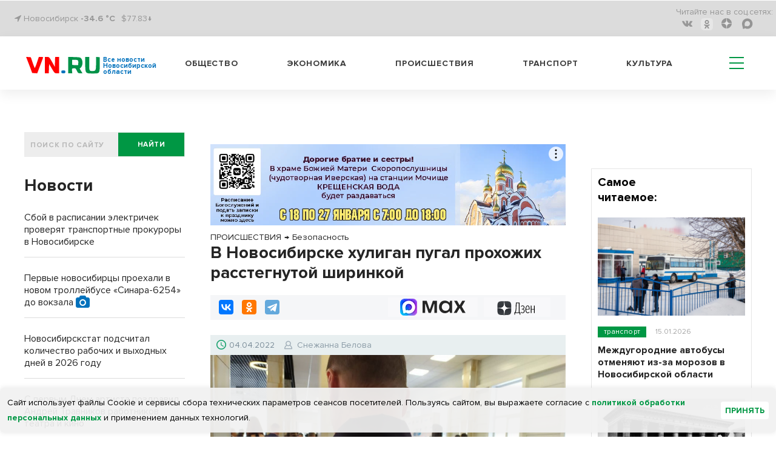

--- FILE ---
content_type: text/html; charset=UTF-8
request_url: https://vn.ru/news-v-novosibirske-khuligan-pugal-prokhozhikh-rasstegnutoy-shirinkoy/
body_size: 21054
content:
<!DOCTYPE html>
  <html prefix="og: http://ogp.me/ns# article: http://ogp.me/ns/article#" lang="ru">
  <head>
<!-- Global site tag (gtag.js) - Google Analytics -->
<script type="module" async>
  window.dataLayer = window.dataLayer || [];
  function gtag(){dataLayer.push(arguments);}
  gtag('js', new Date());

  gtag('config', 'G-1TP1PZCE5X');
</script>
    <meta name="viewport" content="width=device-width,initial-scale=1,minimum-scale=1,maximum-scale=1,user-scalable=yes">
        <title>В Новосибирске хулиган пугал прохожих расстегнутой ширинкой | VN.RU</title>
    <meta http-equiv="Content-Type" content="text/html; charset=UTF-8" />
<meta name="robots" content="index, follow" />
<meta name="keywords" content="ПРОИСШЕСТВИЯ,НОВОСИБИРСК,Безопасность,Криминал,Снежанна Белова" />
<meta name="description" content="Любителя снимать штаны перед прохожими задержали сотрудники агентства безопасности «Гвардия» в Новосибирске. Эксгибиционист оказался агрессивным. 


" />
<script data-skip-moving="true">(function(w, d, n) {var cl = "bx-core";var ht = d.documentElement;var htc = ht ? ht.className : undefined;if (htc === undefined || htc.indexOf(cl) !== -1){return;}var ua = n.userAgent;if (/(iPad;)|(iPhone;)/i.test(ua)){cl += " bx-ios";}else if (/Windows/i.test(ua)){cl += ' bx-win';}else if (/Macintosh/i.test(ua)){cl += " bx-mac";}else if (/Linux/i.test(ua) && !/Android/i.test(ua)){cl += " bx-linux";}else if (/Android/i.test(ua)){cl += " bx-android";}cl += (/(ipad|iphone|android|mobile|touch)/i.test(ua) ? " bx-touch" : " bx-no-touch");cl += w.devicePixelRatio && w.devicePixelRatio >= 2? " bx-retina": " bx-no-retina";if (/AppleWebKit/.test(ua)){cl += " bx-chrome";}else if (/Opera/.test(ua)){cl += " bx-opera";}else if (/Firefox/.test(ua)){cl += " bx-firefox";}ht.className = htc ? htc + " " + cl : cl;})(window, document, navigator);</script>


<link href="/bitrix/css/dbogdanoff.cookie/style.min.css?17516420721120" type="text/css" rel="stylesheet"/>
<link href="/bitrix/cache/css/s1/vn_2021/page_2ee860e283d48d87e1e0a964a07cad80/page_2ee860e283d48d87e1e0a964a07cad80_v1.css?17686220801044" type="text/css" rel="stylesheet"/>
<link href="/bitrix/cache/css/s1/vn_2021/template_54f5bfb5bd0eb541d4b841881599b240/template_54f5bfb5bd0eb541d4b841881599b240_v1.css?1768622080302537" type="text/css" rel="stylesheet" data-template-style="true"/>







<link rel="manifest" href="/manifest.json">
          <noscript>
             <link href="/_tpl/css/jquery.fs.selecter.css" rel="stylesheet">
             <link rel="stylesheet" href="/_tpl/css/fancybox/jquery.fancybox.css">
             <link rel="stylesheet" href="/_tpl/css/fancybox/helpers/jquery.fancybox-buttons.css">
          </noscript>
<link rel="icon" href="/favicon.svg" type="image/svg+xml">

<meta property="yandex_recommendations_title" content="В Новосибирске хулиган пугал прохожих расстегнутой ширинкой"/>
<meta name="relap-title" content="В Новосибирске хулиган пугал прохожих расстегнутой ширинкой"/>
<meta property="og:site_name" content="vn.ru" />
<meta property="og:url" content="https://vn.ru/news-v-novosibirske-khuligan-pugal-prokhozhikh-rasstegnutoy-shirinkoy/" />
<meta property="og:title" content="В Новосибирске хулиган пугал прохожих расстегнутой ширинкой" />
<meta property="og:description" content="Любителя снимать штаны перед прохожими задержали сотрудники агентства безопасности «Гвардия» в Новосибирске. Эксгибиционист оказался агрессивным. <br /><br /><br />" />
<meta property="og:type" content="article" />
<meta property="og:locale:locale" content="ru_Ru" />

<meta name="twitter:card" content="summary_large_image" />
<meta name="twitter:url" content="https://vn.ru/news-v-novosibirske-khuligan-pugal-prokhozhikh-rasstegnutoy-shirinkoy/" />
<meta name="twitter:domain" content="vn.ru"/>
<meta name="twitter:site" content="@VNruNSO" />
<meta name="twitter:title" content="В Новосибирске хулиган пугал прохожих расстегнутой ширинкой" />
<meta name="twitter:description" content="Любителя снимать штаны перед прохожими задержали сотрудники агентства безопасности «Гвардия» в Новосибирске. Эксгибиционист оказался агрессивным. <br /><br /><br />" />
<meta property="yandex_recommendations_image" content="https://vn.ru/upload/iblock/988/9881e8e2_cdfdaa0b0f23ecfed03aef9e_thumb_729-486_ea44ecca0b594017-8e17a.jpg"/>
<meta name="relap-image" content="https://vn.ru/upload/iblock/988/9881e8e2_cdfdaa0b0f23ecfed03aef9e_thumb_729-486_ea44ecca0b594017-8e17a.jpg"/>
<meta property="og:image" content="https://vn.ru/upload/iblock/988/9881e8e2_cdfdaa0b0f23ecfed03aef9e_thumb_729-486_ea44ecca0b594017-8e17a.jpg" />
<meta property="og:image:type" content="image/jpeg" />
<link rel="image_src" href="https://vn.ru/upload/iblock/988/9881e8e2_cdfdaa0b0f23ecfed03aef9e_thumb_729-486_ea44ecca0b594017-8e17a.jpg" />
<meta name="twitter:image:src" content="https://vn.ru/upload/iblock/988/9881e8e2_eb07c55d39e1c6d30c27cff5_thumb_430-370_529f39b371a54e38-7598f.jpg">

        <script type="application/ld+json">
        {
          "@context": "http://schema.org",
          "@graph": [
       {
         "@type":"BreadcrumbList",
         "itemListElement":[{"@type":"ListItem",
               "position":1,
               "item":{
                 "@id":"https://vn.ru/news/proisshestviya/",
                 "name":"ПРОИСШЕСТВИЯ"
                }
              },{
                 "@type":"ListItem",
                 "position":2,
                 "item":{
                     "@id":"https://vn.ru/news/novosibirsk_bezopasnost/",
                     "name":"Безопасность"
                 }
               }]
        },
          {"@type": "NewsArticle",
          "mainEntityOfPage":{
            "@type":"WebPage",
            "@id":"https://vn.ru/news-v-novosibirske-khuligan-pugal-prokhozhikh-rasstegnutoy-shirinkoy/"
          },
          "headline": "В Новосибирске хулиган пугал прохожих расстегнутой ширинкой",
          "image": {
            "@type": "ImageObject",
            "url": "https://vn.ru/upload/iblock/988/9881e8e2_cdfdaa0b0f23ecfed03aef9e_thumb_729-486_ea44ecca0b594017-8e17a.jpg",
            "contentUrl": "https://vn.ru/upload/iblock/988/9881e8e2_cdfdaa0b0f23ecfed03aef9e_thumb_729-486_ea44ecca0b594017-8e17a.jpg",
            "height": 486,
            "width": 729
          },
          "datePublished": "2022-04-04T16:43:49+0700",
          "dateModified": "2022-04-04T21:07:13+0700",
          "author": {
            "@type": "Person",
            "name": "Снежанна Белова",
            "url":"https://vn.ru/author/snezhanna-belova/"
          },
          "publisher": {
            "@type": "Organization",
            "name": "vn.ru",
            "logo": {
              "@type": "ImageObject",
              "url": "https://vn.ru/_tpl/images/logo_new3.svg",
              "width": 173,
              "height": 40
            }
          },"articleSection":"ПРОИСШЕСТВИЯ, НОВОСИБИРСК","about": [{"@type": "Event", "name": "Безопасность", "location":"Новосибирск", "startDate":"2022-04-04T16:43:49+0700"},{"@type": "Event", "name": "Криминал", "location":"Новосибирск", "startDate":"2022-04-04T16:43:49+0700"}]
         }
        ]
      }
    </script> 
<link rel="amphtml" href="https://m.vn.ru/news-v-novosibirske-khuligan-pugal-prokhozhikh-rasstegnutoy-shirinkoy/amp/" />
<link rel="canonical" href="https://vn.ru/news-v-novosibirske-khuligan-pugal-prokhozhikh-rasstegnutoy-shirinkoy/" />



<!-- adfox.yandex.ru --!>
<script type="module" async>window.yaContextCb = window.yaContextCb || []</script>
<!-- end adfox.yandex.ru --!>
<link rel="apple-touch-icon" href="/apple-touch-icon.png">
<link rel="manifest" href="manifest.json">
<!--LiveInternet counter-->
<script type="module" async>
new Image().src = "https://counter.yadro.ru/hit?r"+
escape(document.referrer)+((typeof(screen)=="undefined")?"":
";s"+screen.width+"*"+screen.height+"*"+(screen.colorDepth?
screen.colorDepth:screen.pixelDepth))+";u"+escape(document.URL)+
";h"+escape(document.title.substring(0,150))+
";"+Math.random();</script>
<!--/LiveInternet-->
<!-- Yandex.Metrika counter -->
<script type="module" async>
   (function(m,e,t,r,i,k,a){m[i]=m[i]||function(){(m[i].a=m[i].a||[]).push(arguments)};
   m[i].l=1*new Date();
   for (var j = 0; j < document.scripts.length; j++) {if (document.scripts[j].src === r) { return; }}
   k=e.createElement(t),a=e.getElementsByTagName(t)[0],k.async=1,k.src=r,a.parentNode.insertBefore(k,a)})
   (window, document, "script", "https://mc.yandex.ru/metrika/tag.js", "ym");

   ym(7891291, "init", {
        clickmap:true,
        trackLinks:true,
        accurateTrackBounce:true,
        webvisor:true
   });
</script>
<noscript><div><img src="https://mc.yandex.ru/watch/7891291" style="position:absolute; left:-9999px;" alt="vn"></div></noscript>
<!-- /Yandex.Metrika counter -->
<!-- Top.Mail.Ru counter -->
<noscript><div><img src="https://top-fwz1.mail.ru/counter?id=3082444;js=na" style="position:absolute;left:-9999px;" alt="Top.Mail.Ru" /></div></noscript>
<!-- /Top.Mail.Ru counter -->
</head>
<body>
  <div id="panel"></div>
  <header>
    <div class='header'>
      <div class='header__top'>
        <div class='wrapper'>
          <div class='header__top__content'>
            <div class='block block_left'>
              <div class='city'>
                <i class="fa fa-location-arrow" aria-hidden="true"></i> Новосибирск <a href="/pogoda/" class="a_pogoda_now_short">-34.6 °C</a></div>
		<div class="usd"><a href="/valuta/" class="a_usd" data-title="Курс Доллара 17.01.26 ">$77.83&darr;</a></div>
            </div>
            <div class='block block_right'>
                  

              <ul class='social menu__row'>
                <li class='reed_us'>
                  Читайте нас в  соц.сетях:
                </li>

			<li class="social__item"><a href="https://vk.com/vn.ru_nso"><i aria-hidden='true' class='fa fa-vk'></i></a></li>
	
			<li class="social__item"><a href="https://ok.ru/group/54118990741745"><i class='ok-new-icon'></i></a></li>
	
			<li class="social__item"><a href="https://dzen.ru/vn.ru/?favid=1857"><i class="zen-icon"></i></a></li>
	
			<li class="social__item"><a href="https://max.ru/vn_ru_nso"><i class='max-icon'></i></a></li>
	

</ul>

            </div>
          </div>
        </div>
      </div>
      <div class='header__bottom header_white'>
        <div class='wrapper header__bottom_content'>
          <div class='block_left'>
            <div class='logo_new'>
		            <a href="/" style="display: inline-flex;">
	     <div class="logo_img"><img src='/bitrix/templates/vn_2021/assets/img/logo_new3.svg' alt="VN.ru"></div>
	     <h3 class="logo_txt">Все новости Новосибирской области</h3>
	    </a>		
	                </div>
          </div>
          <div class='block_right'>
            

            <nav class='menu header__menu'>
              <ul class='menu__row row_1'>


			<li class='menu__item'><a href="/news/obshchestvo/">Общество</a></li>
	
			<li class='menu__item'><a href="/news/ekonomika/">Экономика</a></li>
	
			<li class='menu__item'><a href="/news/proisshestviya/">Происшествия</a></li>
	
			<li class='menu__item'><a href="/news/transport/">Транспорт</a></li>
	
			<li class='menu__item'><a href="/news/kultura/">Культура</a></li>
	
<li class="hamburger-wrapper">
<div class="hamburger span-col-9">
      <hr class="line1">
      <hr class="line2">
      <hr class="line3">
</div>

        <div class="sub_menu sub_menu--mobile desktop-hidden">
            <form  action="/searchy/" method="GET">
                <div class='find find--mobile'>
                    <input class='find__input' placeholder='ПОИСК ПО САЙТУ' type='text' name='text'>
                    <div class='find__btn_wrapper'>
                        <button type="submit" name="submit_from_menu" class='find__btn btn btn_green'>
                            найти
                        </button>
                    </div>
                </div>
            </form>
            <div class="sub_menu--mobile-content">
                <ul class="menu">
                                	                		<li><a href="/news/obshchestvo/">Общество</a></li>
                	
                                	                		<li><a href="/news/ekonomika/">Экономика</a></li>
                	
                                	                		<li><a href="/news/proisshestviya/">Происшествия</a></li>
                	
                                	                		<li><a href="/news/transport/">Транспорт</a></li>
                	
                                	                		<li><a href="/news/kultura/">Культура</a></li>
                	
                                    
                 

			<li ><a href="/news/oblast/">Область</a></li>
	
			<li ><a href="/sproject/">Спецпроекты</a></li>
	
			<li ><a href="/syuzhety/natsproekty/">Нацпроекты</a></li>
	
			<li ><a href="/news/politika/">Политика</a></li>
	
			<li ><a href="/news/finance/">Финансы</a></li>
	
			<li ><a href="/news/nauka/">Наука</a></li>
	
			<li ><a href="/news/razvlecheniya/">Развлечения</a></li>
	
			<li ><a href="/news/tech/">Технологии</a></li>
	
			<li ><a href="/news/sport/">Спорт</a></li>
	
			<li ><a href="/news/dom/">Дом</a></li>
	
			<li ><a href="/news/dokumenty/">Документы</a></li>
	
			<li ><a href="/syuzhety/">Сюжеты</a></li>
	
			<li ><a href="/pogoda/">Погода</a></li>
	
			<li ><a href="/valuta/">Валюта</a></li>
	




                                    </ul>
                <a href="https://dzen.ru/vn.ru?favid=1857" class="sub_menu-link sub_menu-link--transparent">Подписаться на Дзен</a>
                <div class="mobile-socials">
                    

              <ul class='social menu__row'>
                <li class='reed_us'>
                  Читайте нас в  соц.сетях:
                </li>

			<li class="social__item"><a href="https://vk.com/vn.ru_nso"><i aria-hidden='true' class='fa fa-vk fa-2x'></i></a></li>
	
			<li class="social__item"><a href="https://ok.ru/group/54118990741745"><i aria-hidden='true' class='fa fa-odnoklassniki fa-2x'></i></a></li>
	
			<li class="social__item"><a href="https://dzen.ru/vn.ru?favid=1857"><i class="zen-icon-burger"></i></a></li>
	
			<li class="social__item"><a href="https://tgclick.com/vnrunsk"><i aria-hidden='true' class='fa fa-telegram fa-2x'></i></a></li>
	

</ul>

                </div>
                <div class="city city--mobile">
                    <i class="fa fa-location-arrow" aria-hidden="true"></i> Новосибирск
                </div>
            </div>
        </div>
<div class="sub_menu mobile-hidden-only">
  <ul class="menu">
   

			<li ><a href="/news/oblast/">Область</a></li>
	
			<li ><a href="/sproject/">Спецпроекты</a></li>
	
			<li ><a href="/syuzhety/natsproekty/">Нацпроекты</a></li>
	
			<li ><a href="/news/politika/">Политика</a></li>
	
			<li ><a href="/news/finance/">Финансы</a></li>
	
			<li ><a href="/news/nauka/">Наука</a></li>
	
			<li ><a href="/news/razvlecheniya/">Развлечения</a></li>
	
			<li ><a href="/news/tech/">Технологии</a></li>
	
			<li ><a href="/news/sport/">Спорт</a></li>
	
			<li ><a href="/news/dom/">Дом</a></li>
	
			<li ><a href="/news/dokumenty/">Документы</a></li>
	
			<li ><a href="/syuzhety/">Сюжеты</a></li>
	
			<li ><a href="/pogoda/">Погода</a></li>
	
			<li ><a href="/valuta/">Валюта</a></li>
	




    </ul>
</div>
</li>
              </ul>
            </nav>
          </div>
        </div>
      </div>
    </div>

  </header>
<div class='wrapper'>
<div class="main-area"><main class="main-area__col-2" style="order: 1;"><div class="banner_flat_11">
    <!--'start_frame_cache_y0XwfU'--><div class='banner'>
	<div id="adfox_166633825844555617"></div>
</div>
<!--'end_frame_cache_y0XwfU'--></div>
    
<ol itemscope itemtype="https://schema.org/BreadcrumbList" class="olBreadcrumb">
<li itemprop="itemListElement" itemscope itemtype="http://schema.org/ListItem"><a href="https://vn.ru/news/proisshestviya/" itemprop="item"><span itemprop="name">ПРОИСШЕСТВИЯ</span><meta itemprop="position" content="1"></a></li><li class="arrowBreadcrumb">→</li> <li itemprop="itemListElement" itemscope itemtype="http://schema.org/ListItem"><a href="https://vn.ru/news/novosibirsk_bezopasnost/" itemprop="item"><span itemprop="name">Безопасность</span><meta itemprop="position" content="2"></a></li></ol>
<!--begin newsAcrticle -->
<article itemscope="itemscope" itemtype="http://schema.org/NewsArticle">
<h1 itemprop="headline" class="det_news_title">В Новосибирске хулиган пугал прохожих расстегнутой ширинкой</h1>
<!--Поделиться вверху статьи-->
<div class="share-block-top clearfix">
  <div class="social-news-buttons__links">
    <div class="share-btn floatleft">
		<div class="ya-share2" data-services="vkontakte,odnoklassniki,telegram" data-counter=""></div>	</div>
	<a class="social-news-buttons__link social-news-buttons__link--zen rds_hl_nofollow" href="https://dzen.ru/vn.ru?favid=1857" target="_blank" rel="nofollow">
	    <svg viewBox="55 0 70 15" width="70" height="26" fill="none" aria-hidden="true" preserveAspectRatio="xMinYMin">
	    <path d="m 86 19 z z z z z z z z z M 92.772 18.715 h -5.391 c 0.65 -0.796 1.043 -2.511 1.254 -5.108 c 0.192 -2.492 0.316 -5.827 0.383 -10.207 h 3.744 v 15.315 h 0.01 z m 1.456 3.862 h 0.938 v -3.872 h -1.187 V 2.413 h -6.043 c -0.076 4.811 -0.144 8.635 -0.383 11.194 c -0.24 2.463 -0.651 4.398 -1.494 5.108 h -0.507 v 3.871 h 0.938 l 0.173 -2.875 h 7.392 l 0.172 2.866 z M 99.005 19.941 c 1.858 0 3.409 -1.303 3.409 -3.68 c 0 -1.332 -0.651 -2.51 -2.173 -3.076 c 1.331 -0.652 1.809 -1.744 1.809 -2.923 c 0 -1.792 -1.015 -3 -2.92 -3 c -1.303 0 -2.203 0.585 -2.73 1.285 l 0.288 1.092 c 0.536 -0.747 1.331 -1.38 2.442 -1.38 c 1.187 0 1.838 0.796 1.838 2.032 c 0 1.667 -0.986 2.51 -2.394 2.51 h -0.9 v 0.92 h 1.015 c 1.81 0 2.567 1.045 2.567 2.569 c 0 1.763 -1.015 2.664 -2.27 2.664 c -1.666 0 -2.49 -1.303 -2.49 -1.303 l -0.383 0.939 c -0.01 0 0.93 1.351 2.892 1.351 z M 104.913 13.798 h 5.507 c 0.383 -4.331 -0.968 -6.526 -3.074 -6.526 c -2.059 0 -3.553 2.348 -3.553 6.335 c 0 3.986 1.187 6.334 3.773 6.334 c 1.934 0 2.854 -1.38 2.854 -1.38 l -0.364 -0.92 s -0.843 1.304 -2.461 1.304 c -1.762 0.01 -2.634 -1.812 -2.682 -5.147 z m 2.442 -5.587 c 1.236 0 2.203 1.447 2.011 4.696 h -4.424 c 0.096 -3.048 1.13 -4.696 2.413 -4.696 z M 117.861 19.702 H 119 V 7.512 h -1.139 v 5.395 h -4.156 V 7.512 h -1.14 v 12.19 h 1.14 v -5.875 h 4.156 v 5.875 z" fill="#000"></path>
	    <path d="M71.082 13.865c-1.81 1.86-1.944 4.188-2.097 9.277 4.74 0 8.015-.02 9.7-1.658 1.647-1.687 1.657-5.127 1.657-9.708-5.075.144-7.402.278-9.26 2.09zM57.38 11.767c0 4.59.02 8.02 1.657 9.708 1.685 1.648 4.97 1.667 9.7 1.667-.153-5.089-.278-7.417-2.097-9.277-1.848-1.81-4.175-1.945-9.26-2.098zM68.736.142c-4.74 0-8.015.02-9.7 1.658-1.648 1.687-1.657 5.127-1.657 9.708 5.085-.153 7.412-.278 9.27-2.099 1.81-1.85 1.934-4.178 2.087-9.267zm2.346 9.277c-1.81-1.86-1.934-4.188-2.087-9.277 4.74 0 8.015.02 9.7 1.658 1.647 1.687 1.657 5.127 1.657 9.708-5.085-.144-7.412-.278-9.27-2.09z" fill="url(#paint0_linear)"></path>
	    <path d="M80.352 11.767v-.249c-5.085-.154-7.412-.278-9.27-2.1-1.81-1.858-1.934-4.187-2.087-9.276h-.249c-.154 5.089-.278 7.418-2.098 9.277-1.857 1.811-4.184 1.945-9.27 2.098v.25c5.086.153 7.413.278 9.27 2.098 1.81 1.86 1.944 4.188 2.098 9.277h.248c.154-5.089.278-7.417 2.098-9.277 1.848-1.81 4.175-1.945 9.26-2.098z" fill="#fff"></path>
	    <defs><linearGradient id="paint0_linear" x1="68.847" y1="24.034" x2="68.879" y2=".14" gradientUnits="userSpaceOnUse"><stop stop-color="#3E4246" offset="0"></stop><stop offset=".5" stop-color="#2D3036"></stop><stop offset="1" stop-color="#3F4347"></stop></linearGradient>
		<clipPath id="clip0"><path fill="#fff" transform="translate(0 .142)" d="M0 0h119v23H0z"></path></clipPath>
	    </defs>
	</svg>
	<span class="visually-hidden">Дзен</span>
	</a>
		<a class="social-news-buttons__link social-news-buttons__link--max rds_hl_nofollow" href="https://max.ru/vn_ru_nso" target="_blank" rel="nofollow">
	    <img src="/images/max-favicon.webp">
	    <svg xmlns="http://www.w3.org/2000/svg" width="71" height="21" fill="none">
	    <path fill="currentColor" d="M4.3 20.61H.08v-20h6.87l4.6 13.74h.62L16.97.6h6.7v20h-4.21V5.77h-.62L13.62 20.6H9.9L4.91 5.77H4.3V20.6ZM36.88 21a9.74 9.74 0 0 1-5.03-1.3 9.5 9.5 0 0 1-3.49-3.7 11.59 11.59 0 0 1-1.23-5.39c0-2 .41-3.78 1.23-5.34A9.52 9.52 0 0 1 36.88.23c1.66 0 3.13.36 4.41 1.08a10.4 10.4 0 0 1 3.15 2.54L45.36.6h3.3v20h-3.3l-.92-3.23a10.9 10.9 0 0 1-3.15 2.58A9.12 9.12 0 0 1 36.88 21Zm1.07-3.96c1.87 0 3.38-.6 4.53-1.77a6.38 6.38 0 0 0 1.77-4.66c0-1.9-.6-3.43-1.77-4.61a5.98 5.98 0 0 0-4.53-1.8c-1.84 0-3.33.6-4.49 1.8a6.33 6.33 0 0 0-1.72 4.61c0 1.9.57 3.45 1.72 4.66a6 6 0 0 0 4.5 1.77ZM56.3 20.61h-4.99l6.34-10.23-5.6-9.77h4.98l3.72 6.74h.73L65.4.6h4.87l-5.6 9.5L71 20.61h-5.14l-4.26-7.57h-.73L56.3 20.6Z"></path>
	    </svg>
	</a>
	</div>
</div>
<!--.Поделиться вверху статьи-->
<div class="date-nws-wrapper clearfix">
	<div class="floatleft clearfix">
		<div class="icon-dn floatleft"></div>
		<div class="nw-dn-date floatleft">04.04.2022</div>
		<meta itemprop="datePublished" content="2022-04-04T16:43:49+0700" />
		<meta itemprop="dateModified" content="2022-04-04T21:07:13+0700" />
	</div>
    <div itemprop="author" itemscope itemtype="http://schema.org/Person" class="author-name floatleft clearfix">
        <span class="profile-iocn floatleft"></span>
    	<span class="floatleft"><a href="/author/snezhanna-belova/">Снежанна Белова</a></span>
	<meta itemprop="name" content="Снежанна Белова">
	<link itemprop='url' href="https://vn.ru/author/snezhanna-belova/"/>
    </div>
	<div class="nw-categories floatright">
		</div>

</div>
<div class="one-news-preview-item">
        	<figure itemscope="itemscope" itemtype="http://schema.org/ImageObject" itemprop="image" class="figure_mainfoto one-news-image nobg">
    	    		<img alt="В Новосибирске хулиган пугал прохожих расстегнутой ширинкой" title="В Новосибирске хулиган пугал прохожих расстегнутой ширинкой" class="lazy-img" src="/upload/iblock/988/9881e8e2_cdfdaa0b0f23ecfed03aef9e_thumb_729-486_ea44ecca0b594017-8e17a.jpg">
		<link itemprop="contentUrl" href="https://vn.ru/upload/iblock/988/9881e8e2_cdfdaa0b0f23ecfed03aef9e_thumb_729-486_ea44ecca0b594017-8e17a.jpg">
		<link itemprop="url" href="https://vn.ru/upload/iblock/988/9881e8e2_cdfdaa0b0f23ecfed03aef9e_thumb_729-486_ea44ecca0b594017-8e17a.jpg">
    		    	</figure>
       <div class="one-news-preview-text"><span class="icon-site frst-letter"></span>Любителя снимать штаны перед прохожими задержали сотрудники агентства безопасности «Гвардия» в Новосибирске. Эксгибиционист оказался агрессивным.</div>
</div>
<!-- Основной контент-->
<div itemprop="articleBody" class="one-news-text" id="newstext">
В магазин на Северо-Чемском жилмассиве бойцы ГБР приехали, чтобы усмирить и задержать коньячного вора: он пытался украсть бутылку стоимостью 1300 рублей. Так как профессиональные алковоры часто работают в группах, подъехавшие гвардейцы приняли решение осмотреть прилегающую территорию – возможно, на ней могли находиться другие члены преступной банды. 
<br />
 
<br />
 Чутье не подвело стражей порядка. За углом они обнаружили молодого мужчину и женщину. Они громко выясняли отношения, выражаясь матом. 	<aside class="divider dright rightside floatright">
	    <div class="news-block-cit">
		<div class="cit-image">
				    <a target="_blank" href="/news-eksgibitsionist-osporil-istinu-o-razmere-i-znachenii-v-kofeyne-novosibirska/"><img alt="Эксгибиционист оспорил истину о размере и значении в кофейне Новосибирска" title="Эксгибиционист оспорил истину о размере и значении в кофейне Новосибирска" class="lazy-img" src="/upload/iblock/9d2/9d2ca228_07b08b79485fc4656f4bb3ed_thumb_420-280_14b305f648d3ca14-a170d.jpg"></a>
				</div>
		<div class="cit-text">
		    <div class="cit-date"><span class="date-nws">09.03.2022</span>
            					    </div>
		    <div class="cit-title">
			<a target="_blank" href="/news-eksgibitsionist-osporil-istinu-o-razmere-i-znachenii-v-kofeyne-novosibirska/">Эксгибиционист оспорил истину о размере и значении в кофейне Новосибирска<span class="icon-site cit-arrow"></span></a>
		    </div>
		</div>
	    </div>
	</aside>
	 
<br />
 
<br />
 «На сделанное гвардейцами замечание молодой человек ответил в их адрес еще бóльшим количеством матерных слов. Видимо, получая удовольствие от объема своего обсценного словаря, хулиган дошел до экстаза: расстегнул штаны и пытался продемонстрировать их содержимое окружающим», – рассказала пресс-секретарь «Гвардии» Наталья Федорова. Бойцы ГБР увезли хулигана в ближайший отдел полиции. 
<br />
 
<br />
 В августе 2021 VN.ru писал о том, что <a href="/news-chto-grozit-okonnomu-izvrashchentsu-s-fallosom-na-ulitse-ekvatornaya-/?" target="_blank" >житель дома с улицы Экваторная показывал фаллос</a> в окно. Мужчина забрался на подоконник и демонстрировал свои половые органы детям. 58-летнего извращенца призвали к ответственности, было возбуждено уголовное дело. Похожими деяниями как-то «прославился» и житель Бердска. Местные жители были вынуждены носить с собой газовые баллончики. 
<br />
 </div>
<!-- Основной контент-->
<section class="raion_div">
      <h3 class='raion_h1'>Районные СМИ</h3>
  <ul class='news-list_raion'>
    <li class="news-list_raion_item">
    <article class="article_news-list_raion_item">
    <a class="raion_left_pic" href='https://infopro54.ru/news/meriya-utverdila-usloviya-proekta-krt-v-oktyabrskom-rajone-novosibirska/' target='_blank'><img class="raion_detail_pic" src='/upload/iblock/9ca/92i1eexe7fbma5ldy5z38zmj85in44la.jpg' alt='Мэрия утвердила условия аукциона по КРТ в Октябрьском районе Новосибирска'></a>
    <a class="raion_detail_title" href='https://infopro54.ru/news/meriya-utverdila-usloviya-proekta-krt-v-oktyabrskom-rajone-novosibirska/' target='_blank'><h4 class="h4_raion_detail_title">Мэрия утвердила условия аукциона по КРТ в Октябрьском районе Новосибирска</h4></a>
    </article>
  </li>
    <li class="news-list_raion_item">
    <article class="article_news-list_raion_item">
    <a class="raion_left_pic" href='https://gorsite.ru/news/zhivotnye_/novosibirtsam_rasskazali_kak_obitateli_zooparka_perezhivayut_morozy/' target='_blank'><img class="raion_detail_pic" src='/upload/iblock/f72/s6cf75nt26r7opl0doph2sya4fw4c9vz.jpg' alt='Новосибирцам рассказали, как обитатели зоопарка переживают морозы'></a>
    <a class="raion_detail_title" href='https://gorsite.ru/news/zhivotnye_/novosibirtsam_rasskazali_kak_obitateli_zooparka_perezhivayut_morozy/' target='_blank'><h4 class="h4_raion_detail_title">Новосибирцам рассказали, как обитатели зоопарка переживают морозы</h4></a>
    </article>
  </li>
    <li class="news-list_raion_item">
    <article class="article_news-list_raion_item">
    <a class="raion_left_pic" href='https://gorsite.ru/news/obshchestvo/massovyy_sboy_proizoshyel_v_populyarnoy_u_detey_igre_brawl_stars/' target='_blank'><img class="raion_detail_pic" src='/upload/iblock/d47/3s392plpthqt5z409g2wwvpt2yh6tbpp.jpeg' alt='Массовый сбой произошёл в популярной у детей игре Brawl Stars'></a>
    <a class="raion_detail_title" href='https://gorsite.ru/news/obshchestvo/massovyy_sboy_proizoshyel_v_populyarnoy_u_detey_igre_brawl_stars/' target='_blank'><h4 class="h4_raion_detail_title">Массовый сбой произошёл в популярной у детей игре Brawl Stars</h4></a>
    </article>
  </li>
  </ul>
</section>
<!-- Sparrow -->
<script type="text/javascript" data-key="58872faafb23c3261d55bd975dab3361" data-skip-moving="true">
    (function(w, a) {
        (w[a] = w[a] || []).push({
            'script_key': '58872faafb23c3261d55bd975dab3361',
            'settings': {
                'sid': 11153
            }
        });
        if(!window['_Sparrow_embed']) {
            var node = document.createElement('script'); node.type = 'text/javascript'; node.async = true;
            node.src = 'https://widget.sparrow.ru/js/embed.js';
            (document.getElementsByTagName('head')[0] || document.getElementsByTagName('body')[0]).appendChild(node);
        } else {
            window['_Sparrow_embed'].initWidgets();
        }
    })(window, '_sparrow_widgets');
</script>
<!-- /Sparrow -->
<!-- SMI24 -->
<div class="smi24__informer smi24__auto" data-smi-blockid="31854"></div>
<div class="smi24__informer smi24__auto" data-smi-blockid="31902"></div>
<!-- /SMI24 -->
<!-- 24СМИ рекламный блок ADWILE -->
<div style="padding-top: 15px;">
<div class="smi24__informer smi24__auto" data-smi-blockid="35190"></div>
<div class="smi24__informer smi24__auto" data-smi-blockid="35191"></div>
</div>
<!-- /24СМИ -->
<!--Поделиться внизу статьи-->
<div class="share-block clearfix">
  <div class="social-news-buttons__links">
    <div class="share-btn floatleft">
		<div class="ya-share2" data-services="vkontakte,odnoklassniki,telegram" data-counter=""></div>	</div>
	<a class="social-news-buttons__link social-news-buttons__link--zen rds_hl_nofollow" href="https://dzen.ru/vn.ru?favid=1857" target="_blank" rel="nofollow">
	    <svg viewBox="55 0 70 15" width="70" height="26" fill="none" aria-hidden="true" preserveAspectRatio="xMinYMin">
	    <path d="m 86 19 z z z z z z z z z M 92.772 18.715 h -5.391 c 0.65 -0.796 1.043 -2.511 1.254 -5.108 c 0.192 -2.492 0.316 -5.827 0.383 -10.207 h 3.744 v 15.315 h 0.01 z m 1.456 3.862 h 0.938 v -3.872 h -1.187 V 2.413 h -6.043 c -0.076 4.811 -0.144 8.635 -0.383 11.194 c -0.24 2.463 -0.651 4.398 -1.494 5.108 h -0.507 v 3.871 h 0.938 l 0.173 -2.875 h 7.392 l 0.172 2.866 z M 99.005 19.941 c 1.858 0 3.409 -1.303 3.409 -3.68 c 0 -1.332 -0.651 -2.51 -2.173 -3.076 c 1.331 -0.652 1.809 -1.744 1.809 -2.923 c 0 -1.792 -1.015 -3 -2.92 -3 c -1.303 0 -2.203 0.585 -2.73 1.285 l 0.288 1.092 c 0.536 -0.747 1.331 -1.38 2.442 -1.38 c 1.187 0 1.838 0.796 1.838 2.032 c 0 1.667 -0.986 2.51 -2.394 2.51 h -0.9 v 0.92 h 1.015 c 1.81 0 2.567 1.045 2.567 2.569 c 0 1.763 -1.015 2.664 -2.27 2.664 c -1.666 0 -2.49 -1.303 -2.49 -1.303 l -0.383 0.939 c -0.01 0 0.93 1.351 2.892 1.351 z M 104.913 13.798 h 5.507 c 0.383 -4.331 -0.968 -6.526 -3.074 -6.526 c -2.059 0 -3.553 2.348 -3.553 6.335 c 0 3.986 1.187 6.334 3.773 6.334 c 1.934 0 2.854 -1.38 2.854 -1.38 l -0.364 -0.92 s -0.843 1.304 -2.461 1.304 c -1.762 0.01 -2.634 -1.812 -2.682 -5.147 z m 2.442 -5.587 c 1.236 0 2.203 1.447 2.011 4.696 h -4.424 c 0.096 -3.048 1.13 -4.696 2.413 -4.696 z M 117.861 19.702 H 119 V 7.512 h -1.139 v 5.395 h -4.156 V 7.512 h -1.14 v 12.19 h 1.14 v -5.875 h 4.156 v 5.875 z" fill="#000"></path>
	    <path d="M71.082 13.865c-1.81 1.86-1.944 4.188-2.097 9.277 4.74 0 8.015-.02 9.7-1.658 1.647-1.687 1.657-5.127 1.657-9.708-5.075.144-7.402.278-9.26 2.09zM57.38 11.767c0 4.59.02 8.02 1.657 9.708 1.685 1.648 4.97 1.667 9.7 1.667-.153-5.089-.278-7.417-2.097-9.277-1.848-1.81-4.175-1.945-9.26-2.098zM68.736.142c-4.74 0-8.015.02-9.7 1.658-1.648 1.687-1.657 5.127-1.657 9.708 5.085-.153 7.412-.278 9.27-2.099 1.81-1.85 1.934-4.178 2.087-9.267zm2.346 9.277c-1.81-1.86-1.934-4.188-2.087-9.277 4.74 0 8.015.02 9.7 1.658 1.647 1.687 1.657 5.127 1.657 9.708-5.085-.144-7.412-.278-9.27-2.09z" fill="url(#paint1_linear)"></path>
	    <path d="M80.352 11.767v-.249c-5.085-.154-7.412-.278-9.27-2.1-1.81-1.858-1.934-4.187-2.087-9.276h-.249c-.154 5.089-.278 7.418-2.098 9.277-1.857 1.811-4.184 1.945-9.27 2.098v.25c5.086.153 7.413.278 9.27 2.098 1.81 1.86 1.944 4.188 2.098 9.277h.248c.154-5.089.278-7.417 2.098-9.277 1.848-1.81 4.175-1.945 9.26-2.098z" fill="#fff"></path>
	    <defs><linearGradient id="paint1_linear" x1="68.847" y1="24.034" x2="68.879" y2=".14" gradientUnits="userSpaceOnUse"><stop stop-color="#3E4246" offset="0"></stop><stop offset=".5" stop-color="#2D3036"></stop><stop offset="1" stop-color="#3F4347"></stop></linearGradient>
		<clipPath id="clip1"><path fill="#fff" transform="translate(0 .142)" d="M0 0h119v23H0z"></path></clipPath>
	    </defs>
	</svg>
	<span class="visually-hidden">Дзен</span>
	</a>
		<a class="social-news-buttons__link social-news-buttons__link--max rds_hl_nofollow" href="https://max.ru/vn_ru_nso" target="_blank" rel="nofollow">
	    <img src="/images/max-favicon.webp">
	    <svg xmlns="http://www.w3.org/2000/svg" width="71" height="21" fill="none">
	    <path fill="currentColor" d="M4.3 20.61H.08v-20h6.87l4.6 13.74h.62L16.97.6h6.7v20h-4.21V5.77h-.62L13.62 20.6H9.9L4.91 5.77H4.3V20.6ZM36.88 21a9.74 9.74 0 0 1-5.03-1.3 9.5 9.5 0 0 1-3.49-3.7 11.59 11.59 0 0 1-1.23-5.39c0-2 .41-3.78 1.23-5.34A9.52 9.52 0 0 1 36.88.23c1.66 0 3.13.36 4.41 1.08a10.4 10.4 0 0 1 3.15 2.54L45.36.6h3.3v20h-3.3l-.92-3.23a10.9 10.9 0 0 1-3.15 2.58A9.12 9.12 0 0 1 36.88 21Zm1.07-3.96c1.87 0 3.38-.6 4.53-1.77a6.38 6.38 0 0 0 1.77-4.66c0-1.9-.6-3.43-1.77-4.61a5.98 5.98 0 0 0-4.53-1.8c-1.84 0-3.33.6-4.49 1.8a6.33 6.33 0 0 0-1.72 4.61c0 1.9.57 3.45 1.72 4.66a6 6 0 0 0 4.5 1.77ZM56.3 20.61h-4.99l6.34-10.23-5.6-9.77h4.98l3.72 6.74h.73L65.4.6h4.87l-5.6 9.5L71 20.61h-5.14l-4.26-7.57h-.73L56.3 20.6Z"></path>
	    </svg>
	</a>
	</div>
</div>
<!--.Поделиться внизу статьи-->
<!-- Yandex.RTB R-A-345137-17 -->
<div id="yandex_rtb_R-A-345137-17" style="margin-bottom: 20px"></div>
<div class="one-news-footer">
<!--button_tonews_paste-->
<div class="write-block">
<a href="/edition/">Предложить новость</a>
</div>
<div class="on-footer-row"><span class="bld">Раздел: </span> <a href="/news/proisshestviya/"><span itemprop="articleSection">ПРОИСШЕСТВИЯ</span></a> <a href="/news/novosibirsk/"><span itemprop="articleSection">НОВОСИБИРСК</span></a></div><div class="on-footer-row"><span class="bld">Темы: </span> <a href="/news/novosibirsk_bezopasnost/" itemscope="itemscope" itemprop="about" itemtype="https://schema.org/Thing"><span itemprop="name">Безопасность</span></a> <a href="/news/proisshestviya_kriminal/" itemscope="itemscope" itemprop="about" itemtype="https://schema.org/Thing"><span itemprop="name">Криминал</span></a></div></div>
<!--tags_bottom_news-->
</article>
<!-- end newsArticle -->
<div class="endOfCurrentNews"></div>
<!-- Модальное окно для просмотра фото -->
    <div id="ImgModal" class="modalImg" onclick="closeImgModal()">
        <span class="closeImg" onclick="closeImgModal()">×</span>
        <img id="modalImg" style="max-width: 100%; max-height: 100%;" />
	<div class="modalImgCaption" id="modalImgCaption">© Фото VN.ru</div>
    </div>	    <!-- Yandex.RTB R-A-345137-16 -->
<div id="yandex_rtb_R-A-345137-16"  style="margin-bottom: 20px"></div>
    	



    
    <!-- Yandex.RTB R-A-345137-32 -->
<div id="yandex_rtb_R-A-345137-32"></div>
<section class="one-news-inner">
		<h3 class="onen-title">Новости раздела</h3>
		<div class="clearfix">
			<article class="one-news-left floatleft">
				<div class="news-preview-image">
									<a href="/news-proverku-po-delu-shkolnika-vymogatelya-v-novosibirske-nachali-sledovateli/">
						<img src="/upload/iblock/8ee/vbbt0oy0_974eb0810e548535045696b5_thumb_420-280_14b305f648d3ca14-2c825.jpg" title="Проверку по делу школьника-вымогателя в Новосибирске начали следователи" alt="Проверку по делу школьника-вымогателя в Новосибирске начали следователи"/>
					</a>
									</div>
				<div class="news-preview-header">
					<span class="date-nws">17.01.2026</span>
					<a href="/news/proisshestviya/">ПРОИСШЕСТВИЯ</a>				</div>
				<div class="news-preview-content">
					<a href="/news-proverku-po-delu-shkolnika-vymogatelya-v-novosibirske-nachali-sledovateli/" class="news-preview-main-title"><h4 class="h4_news-preview-main-title">Проверку по делу школьника-вымогателя в Новосибирске начали следователи</h4></a>
				</div>
				<div class="news-preview-text">
					<p>12-летний агрессивный новосибирец стал героем ТВ-шоу «Мужское/Женское» после того, как на телевидение обратились родители пострадавших детей. Органы опеки обвиняют в бездействии. К делу подключился Александр Бастрыкин.</p>
				</div>
			</article>
			<div class="one-news-right floatright">
								<article class="one-news-item">
					<div class="news-preview-header">
						<span class="date-nws">16.01.2026</span>
						<a href="/news/proisshestviya/">ПРОИСШЕСТВИЯ</a>					</div>
					<div class="news-preview-content">
						<a href="/news-naglyy-voditel-marshrutki-ne-propustil-vrachey-k-bolnomu-v-novosibirske/"><h4 class="h4_news-preview-content">Наглый водитель маршрутки не пропустил врачей к больному в Новосибирске</h4></a>
					</div>
				</article>
								<article class="one-news-item">
					<div class="news-preview-header">
						<span class="date-nws">16.01.2026</span>
						<a href="/news/proisshestviya/">ПРОИСШЕСТВИЯ</a>					</div>
					<div class="news-preview-content">
						<a href="/news-ranil-gvardeytsa-i-ushel-opasnogo-strelka-ne-stali-arestovyvat-v-novosibirske/"><h4 class="h4_news-preview-content">Ранил гвардейца и ушел: опасного стрелка не стали арестовывать в Новосибирске</h4></a>
					</div>
				</article>
								<article class="one-news-item">
					<div class="news-preview-header">
						<span class="date-nws">16.01.2026</span>
						<a href="/news/proisshestviya/">ПРОИСШЕСТВИЯ</a><a href="/news-bandu-moshennikov-otdali-pod-sud-za-afery-s-14-kvartirami-v-novosibirske/" target="_blank" class="lbl-tag blue-lbl">Видео</a>					</div>
					<div class="news-preview-content">
						<a href="/news-bandu-moshennikov-otdali-pod-sud-za-afery-s-14-kvartirami-v-novosibirske/"><h4 class="h4_news-preview-content">Банду мошенников отдали под суд за аферы с 14 квартирами в Новосибирске</h4></a>
					</div>
				</article>
							</div>
		</div>
</section><!-- test456 -->


<!-- test567 -->

<!-- comp_epilog_end 1-->

  
<div class="subscribe-form-wrapper clearfix">
	<div class="sbf-icon floatleft">
		<span class="sbb"></span>
	</div>
	<div class="sbf-content floatright">
		<div class="sbf-row">
			<div class="sbf-title"></div>
		</div>
		<div class="sbf-row">

			<form class="formaddsubscribe">
			<div class="result" style="color: green"></div>
			<div class="error" style="color: red"></div>
				<div class="sbf-fields-wrapper">
					<input required aria-required="true" type="text" placeholder="Ваш e-mail" name="email" />
					<input type="submit" value="Подписаться" />
				</div>
			</form>
		</div>
		<div class="cf-row">
            <div class="sbf-text">
                VN.ru обязуется не передавать Ваш e-mail третьей стороне. Отписаться<br>
                от рассылки можно в любой момент
            </div>
        </div>
		<div class="sbf-row">
			<ul class="sbf-nws">
			                        <li>
							<a href="/news-iskitimskiy-manyak-kapitan-cheplygin-rasskazyvaet-/">Искитимский маньяк: капитан Чеплыгин рассказывает </a>
					</li>
					                    <li>
							<a href="/news-psikhushka-dlya-prestupnikov-kogo-soderzhat-v-samoy-zakrytoy-lechebnitse-za-uralom/">Психушка для преступников – кого содержат в самой закрытой лечебнице за Уралом</a>
					</li>
								</ul>
		</div>
	</div>

    <div class="yan-zen yan-zen_light float-l">
    <div class="border-top"></div>
    <div class="border-bottom"></div>
    <div class="yan-zen__bold-text">Вам было интересно?</div>
    <div class="yan-zen__regular-text">Подпишитесь на наш канал в Яндекс. Дзен. Все самые интересные новости отобраны там.</div>
    <a href="https://dzen.ru/vn.ru?favid=1857" class="yan-zen__link " target="_blank">Подписаться на Дзен</a>
</div>
</div><!-- comp_epilog_end 2--> </main> <div class='main-area__col-1'>
  <form action="/searchy/" method="GET">
      <div class='find'>
          <input class='find__input' placeholder='ПОИСК ПО САЙТУ' type='text' name="text">
          <div class='find__btn_wrapper'>
              <button type="submit" class='find__btn btn btn_green'>
                  найти
              </button>
          </div>
      </div>
  </form>
    <section class="main_lenta_news">  <h3 class='text_big'>Новости</h3>
  <ul class='news-list'>
    <li class='news-list__item'>
    <article>
	<a class='news-list__item__link' href="/news-sboy-v-raspisanii-elektrichek-proveryat-transportnye-prokurory-v-novosibirske/"><h4 class="h4_leftsidebar" >Сбой в расписании электричек проверят транспортные прокуроры в Новосибирске </h4></a>
    </article>
  </li>
    <li class='news-list__item'>
    <article>
	<a class='news-list__item__link' href="/news-pervye-novosibirtsy-proekhali-v-novom-trolleybuse-sinara-6254-do-vokzala/"><h4 class="h4_leftsidebar" >Первые новосибирцы проехали в новом троллейбусе «Синара-6254» до вокзала <i class="fa fa-camera fa-lg"></i></h4></a>
    </article>
  </li>
    <li class='news-list__item'>
    <article>
	<a class='news-list__item__link' href="/news-novosibirskstat-podschital-kolichestvo-rabochikh-i-vykhodnykh-dney-v-2026-godu/"><h4 class="h4_leftsidebar" >Новосибирскстат подсчитал количество рабочих и выходных дней в 2026 году </h4></a>
    </article>
  </li>
    <li class='news-list__item'>
    <article>
	<a class='news-list__item__link' href="/news-s-pervym-dnem-artista-pozdravil-andrey-travnikov-rabotnikov-teatra-i-kino/"><h4 class="h4_leftsidebar" >С первым Днем артиста поздравил Андрей Травников работников театра и кино </h4></a>
    </article>
  </li>
    <li class='news-list__item'>
    <article>
	<a class='news-list__item__link' href="/news-utrennyaya-elektrichka-iz-cherepanovo-prishla-v-evsino-s-opozdaniem-na-42-minuty/"><h4 class="h4_leftsidebar" >Утренняя электричка из Черепаново пришла в Евсино с опозданием на 42 минуты </h4></a>
    </article>
  </li>
    <li class='news-list__item'>
    <article>
	<a class='news-list__item__link' href="/news-proverku-po-delu-shkolnika-vymogatelya-v-novosibirske-nachali-sledovateli/"><h4 class="h4_leftsidebar" >Проверку по делу школьника-вымогателя в Новосибирске начали следователи </h4></a>
    </article>
  </li>
    <li class='news-list__item'>
    <article>
	<a class='news-list__item__link' href="/news-srok-oplaty-za-uslugi-zhkkh-v-novosibirskoy-oblasti-izmenyat-s-1-marta-2026/"><h4 class="h4_leftsidebar" >Срок оплаты за услуги ЖКХ в Новосибирской области изменят с 1 марта-2026 </h4></a>
    </article>
  </li>
    <li class='news-list__item'>
    <article>
	<a class='news-list__item__link' href="/news-do-50-pokazali-gradusniki-v-selakh-pod-novosibirskom-nakanune-kreshcheniya-2026/"><h4 class="h4_leftsidebar" >До -50 показали градусники в селах под Новосибирском накануне Крещения-2026 </h4></a>
    </article>
  </li>
    <li class='news-list__item'>
    <article>
	<a class='news-list__item__link' href="/news-katki-zarya-i-elektron-zakrylis-v-novosibirske-iz-za-morozov/"><h4 class="h4_leftsidebar" >Катки «Заря» и «Электрон» закрылись в Новосибирске из-за морозов </h4></a>
    </article>
  </li>
  </ul>
<a href="/news/" class='btn btn_green all__news'>Больше новостей</a>
</section><div class="banner_top">
    </div>
<section>
<div id="pbnwidjet"></div>
</section><section class="raion_news">  <h3 class='text_big'>Новости районов</h3>
  <ul class='news-list'>
    <li class='news-list__item'>
    <article>
	<a class='news-list__item__link' href="/news-sboy-v-raspisanii-elektrichek-proveryat-transportnye-prokurory-v-novosibirske/"><h4 class="h4_leftsidebar" >Сбой в расписании электричек проверят транспортные прокуроры в Новосибирске </h4></a>
    </article>
  </li>
    <li class='news-list__item'>
    <article>
	<a class='news-list__item__link' href="/news-do-50-pokazali-gradusniki-v-selakh-pod-novosibirskom-nakanune-kreshcheniya-2026/"><h4 class="h4_leftsidebar" >До -50 показали градусники в селах под Новосибирском накануне Крещения-2026 </h4></a>
    </article>
  </li>
    <li class='news-list__item'>
    <article>
	<a class='news-list__item__link' href="/news-spory-razgorelis-vokrug-proekta-parka-ust-tula-na-levom-beregu-novosibirska/"><h4 class="h4_leftsidebar" >Споры разгорелись вокруг проекта парка «Усть-Тула» на левом берегу Новосибирска <i class="fa fa-camera fa-lg"></i></h4></a>
    </article>
  </li>
    <li class='news-list__item'>
    <article>
	<a class='news-list__item__link' href="/news-taynu-gibeli-mamontov-iz-volchey-grivy-pod-novosibirskom-nazvali-uchenye/"><h4 class="h4_leftsidebar" >Тайну гибели мамонтов из Волчьей Гривы под Новосибирском назвали ученые </h4></a>
    </article>
  </li>
    <li class='news-list__item'>
    <article>
	<a class='news-list__item__link' href="/news-ombudsmen-nadezhda-boltenko-nazvala-unizitelnym-video-iz-shkoly-v-iskitime/"><h4 class="h4_leftsidebar" >Омбудсмен Надежда Болтенко назвала «унизительным» видео из школы в Искитиме </h4></a>
    </article>
  </li>
    <li class='news-list__item'>
    <article>
	<a class='news-list__item__link' href="/news-redkoe-prirodnoe-yavlenie-nablyudali-zhiteli-poselka-chistoozernoe/"><h4 class="h4_leftsidebar" style="font-weight:700;">Редкое природное явление наблюдали жители поселка Чистоозерное </h4></a>
    </article>
  </li>
    <li class='news-list__item'>
    <article>
	<a class='news-list__item__link' href="/news-pod-novosibirskom-mertvyy-voditel-skoroy-priznan-vinovnym-v-smerti-4-chelovek/"><h4 class="h4_leftsidebar" >Под Новосибирском мертвый водитель «скорой» признан виновным в смерти 4 человек <i class="fa fa-camera fa-lg"></i></h4></a>
    </article>
  </li>
    <li class='news-list__item'>
    <article>
	<a class='news-list__item__link' href="/news-vtoroe-100-letie-iz-za-oshibki-v-pasporte-otmechaet-zhitelnitsa-nso/"><h4 class="h4_leftsidebar" >Второе 100-летие из-за ошибки в паспорте отмечает жительница НСО </h4></a>
    </article>
  </li>
    <li class='news-list__item'>
    <article>
	<a class='news-list__item__link' href="/news-formennoe-bezobrazie-kak-100-let-novosibirskiy-tatarsk-prevratilsya-v-sodom/"><h4 class="h4_leftsidebar" >Форменное безобразие: как 100 лет новосибирский Татарск превратился в Содом <i class="fa fa-camera fa-lg"></i></h4></a>
    </article>
  </li>
  </ul>
<a href="/news/oblast/" class='btn btn_green all__news'>Больше новостей</a>
</section><div class="banner_top">    
    </div>
<section class="partners_news">
      <h3 class='text_big'>Новости партнеров</h3>
  <ul class='news-list'>
    <li class='news-list__item'>
    <article>
	<a class='news-list__item__link' href="/news-prazdnik-v-biblioteke-s-litseem-ot-rostelekoma/?utm_source=vn&utm_content=article&erid=2VtzqvjhF9M"><h4 class="h4_leftsidebar" >Праздник в библиотеке с «Лицеем» от «Ростелекома» </h4></a>
    </article>
  </li>
    <li class='news-list__item'>
    <article>
	<a class='news-list__item__link' href="/news-sibiryaki-pozvonili-dedu-morozu-svyshe-32-tysyach-raz/?utm_source=vn&utm_content=article&erid=2VtzqvQhgxS"><h4 class="h4_leftsidebar" >Сибиряки позвонили Деду Морозу свыше 32 тысяч раз </h4></a>
    </article>
  </li>
    <li class='news-list__item'>
    <article>
	<a class='news-list__item__link' href="/news-3-5-mln-rossiyan-postavili-tseli-v-sberbank-onlayn-v-2025-godu/"><h4 class="h4_leftsidebar" >3,5 млн россиян поставили цели в СберБанк Онлайн в 2025 году </h4></a>
    </article>
  </li>
    <li class='news-list__item'>
    <article>
	<a class='news-list__item__link' href="/news-vyezdnye-menedzhery-sbera-v-2025-godu-proekhali-2-7-mln-km-i-dostavili-klientam-1-mln-kart/?utm_source=vn&utm_content=article&erid=2Vtzquwunj4"><h4 class="h4_leftsidebar" >Выездные менеджеры Сбера в 2025 году проехали 2,7 млн км и доставили клиентам 1 млн карт </h4></a>
    </article>
  </li>
    <li class='news-list__item'>
    <article>
	<a class='news-list__item__link' href="/news-bolee-550-tysyach-yunykh-sibiryakov-sovershayut-svoi-pervye-pokupki-s-pomoshchyu-detskoy-sberkarty/?utm_source=vn&utm_content=article&erid=2VtzqveCE9G"><h4 class="h4_leftsidebar" >Более 550 тысяч юных сибиряков совершают свои первые покупки с помощью детской СберКарты </h4></a>
    </article>
  </li>
  </ul>
<a href="/news/partners/" class='btn btn_green all__news'>Больше новостей</a>
</section>
<div class="banner_top">
     </div>
  </div>
  <div class='main-area__col-3'>
        <div class="banner_top">    
    </div>
    <section class='most-readable'>
	<div class='most-readable__title'>
		<h3 class='block_left block__name'>Самое читаемое:</h3>
		<select class='block_right period'>
							<option value="#tab44">за месяц</option>
								<option value="#tab43">за неделю</option>
								<option value="#tab42">за день</option>
							</select>
		</div>
		<div class='most-readable__content'>
							<article class='news-section__item'>
											<div class='news-section__item__img__wrapper' id="bx_719294866_319213" >
							<a href="/news-mezhdugorodnie-avtobusy-otmenyayut-iz-za-morozov-v-novosibirskoy-oblasti/">
								<img class='news-section__item__img lazyload' alt="Междугородние автобусы отменяют из-за морозов в Новосибирской области" src="/upload/iblock/c4a/oi5hideg_cdc820487b72b4aef433b2c5_thumb_510-340_0feda85c378623b4-b713f.jpg"   />
							</a>
						</div>
										<div class='tag-line'>
					    <a class = "tag-line__tag btn btn_green" href="/news/transport/">ТРАНСПОРТ</a>
						<div class='date'>
							15.01.2026						</div>
					</div>
					<h3 class='news-section__item__name'>
						<a href="/news-mezhdugorodnie-avtobusy-otmenyayut-iz-za-morozov-v-novosibirskoy-oblasti/" class="news-preview-main-title">Междугородние автобусы отменяют из-за морозов в Новосибирской области</a>
					</h3>
				</article>
		    				<article class='news-section__item'>
											<div class='news-section__item__img__wrapper' id="bx_719294866_319148" >
							<a href="/news-novosibirskiy-kinoteatr-pobeda-otmechaet-100-letie-so-dnya-otkrytiya/">
								<img class='news-section__item__img lazyload' alt="Новосибирский кинотеатр «Победа» отмечает 100-летие со дня открытия" src="/upload/iblock/ca2/lo6xl39n_d5bd3da01a1e1927d78180dc_thumb_510-340_0feda85c378623b4-68660.jpg"   />
							</a>
						</div>
										<div class='tag-line'>
					    <a class = "tag-line__tag btn btn_green" href="/news/kultura/">КУЛЬТУРА</a>
						<div class='date'>
							15.01.2026						</div>
					</div>
					<h3 class='news-section__item__name'>
						<a href="/news-novosibirskiy-kinoteatr-pobeda-otmechaet-100-letie-so-dnya-otkrytiya/" class="news-preview-main-title">Новосибирский кинотеатр «Победа» отмечает 100-летие со дня открытия</a>
					</h3>
				</article>
		    				<article class='news-section__item'>
											<div class='news-section__item__img__wrapper' id="bx_719294866_319174" >
							<a href="/news-v-novosibirske-v-rayone-tolmachevo-zaderzhany-ugolovniki-begletsy/">
								<img class='news-section__item__img lazyload' alt="В Новосибирске в районе Толмачево задержаны уголовники-беглецы" src="/upload/iblock/d62/asyc7ulv_b756d9948fe1be0a13ce2be0_thumb_510-340_0feda85c378623b4-89efe.jpg"   />
							</a>
						</div>
										<div class='tag-line'>
					    <a class = "tag-line__tag btn btn_green" href="/news/proisshestviya/">ПРОИСШЕСТВИЯ</a>
						<div class='date'>
							15.01.2026						</div>
					</div>
					<h3 class='news-section__item__name'>
						<a href="/news-v-novosibirske-v-rayone-tolmachevo-zaderzhany-ugolovniki-begletsy/" class="news-preview-main-title">В Новосибирске в районе Толмачево задержаны уголовники-беглецы</a>
					</h3>
				</article>
		    		</div>
</section>
<!-- Sparrow -->
<script type="text/javascript" data-key="509b5b40e6f3ebc2f5344e2733101f73" data-skip-moving="true">
    (function(w, a) {
        (w[a] = w[a] || []).push({
            'script_key': '509b5b40e6f3ebc2f5344e2733101f73',
            'settings': {
                'w': 90083,
                'sid': 11153
            }
        });
        if(!window['_Sparrow_embed']) {
            var node = document.createElement('script'); node.type = 'text/javascript'; node.async = true;
            node.src = 'https://widget.sparrow.ru/js/embed.js';
            (document.getElementsByTagName('head')[0] || document.getElementsByTagName('body')[0]).appendChild(node);
        } else {
            window['_Sparrow_embed'].initWidgets();
        }
    })(window, '_sparrow_widgets');
</script>
<!-- /Sparrow -->
<div class="banner_top">
    <!--'start_frame_cache_vhh5NV'--><div class='banner'>
	<img alt="" title="" src="/upload/rk/3a8/k19ccwmtk4g1j3sss20grcei3dkspeds.webp" width="406" height="556" style="border:0;" /></div>
<!--'end_frame_cache_vhh5NV'--></div>
<!-- SMI24 -->
<div class="smi24__informer smi24__auto" data-smi-blockid="31502"></div>
<div class="smi24__informer smi24__auto" data-smi-blockid="31503"></div>
<!-- /SMI24 -->
<div class="banner_top">
    </div>
<div style="width: 90%; padding-top: 20px;">
<div id="vk_groups"></div>
</div>
<div class="banner_top">
    </div>
<div id="ok_group_widget"></div>
<script type="module" async>
!function (d, id, did, st) {
  var js = d.createElement("script");
  js.src = "https://connect.ok.ru/connect.js";
  js.onload = js.onreadystatechange = function () {
  if (!this.readyState || this.readyState == "loaded" || this.readyState == "complete") {
    if (!this.executed) {
      this.executed = true;
      setTimeout(function () {
        OK.CONNECT.insertGroupWidget(id,did,st);
      }, 0);
    }
  }};
  d.documentElement.appendChild(js);
}(document,"ok_group_widget","%2054118990741745",'{"width":240,"height":175}');
</script>

  </div>
</div>
</div>
<footer>
  <div class='footer_background'>
    <div class='wrapper wrapper_small'>
      <div class='footer_grid'>
        <nav class='menu footer__menu'>
          <ul class='menu__row row_1'>
            <li class='menu__item'>
              <a class='menu__item__link' href='/about/'>
                О проекте
              </a>
            </li>
            <li class='menu__item'>
              <a class='menu__item__link' href='/edition/'>
                Редакция
              </a>
            </li>
            <li class='menu__item'>
              <a class='menu__item__link' href='/publicity/'>
                Рекламодателям
              </a>
            </li>
            <li class='menu__item'>
              <a class='menu__item__link' href='/job/'>
                Вакансии
              </a>
            </li>
            <li class='menu__item'>
              <a class='menu__item__link' href='/pogoda/'>
                Погода
              </a>
            </li>
          </ul>
        </nav>
        <a href="/edition/" class='btn btn_green footer__callback'>

            Написать в редакцию

        </a>
        <div class='footer_row row_info'>
          <div class='pg-circle'>
            <div class='pg'>16+</div>
          </div>
          <div class='privacy_text'>
            При полном или частичном использовании материалов, опубликованных на сайте VN.ru, обязательна активная гиперссылка на сайт
          </div>
        </div>
        <div class='footer_row row_copyright'>
          <p>
            © 2015 - 2026 VN.ru Все новости Новосибирской области (ВН.ру Все новости Новосибирской области) - сетевое издание. Свидетельство о регистрации СМИ ЭЛ № ФС 77-66488 от 14.07.2016 выдано Федеральной службой по надзору в сфере связи, информационных технологий и массовых коммуникаций (Роскомнадзор)<br>
<br>Учредитель ГАУ НСО «Издательский дом «Советская Сибирь». Главный редактор, руководитель-директор ГАУ НСО «Издательский дом «Советская Сибирь» - Шрейтер Н.В. Телефон редакции <a href="tel:+73833140042">+ 7 (383) 314-00-42</a>; Электронный адрес редакции <a href="mailto:inzov@sovsibir.ru">inzov@sovsibir.ru</a>
<br>По вопросам партнерства Анна Швагирь <a href="mailto:pr@sovsibir.ru">pr@sovsibir.ru</a> Телефон <a href="https://api.whatsapp.com/send?phone=79833026226">+7-983-302-62-26</a><br><br>
<a href="/notification">На информационном ресурсе применяются рекомендательные технологии</a> (информационные технологии предоставления информации на основе сбора, систематизации и анализа сведений, относящихся к предпочтениям пользователей сети «Интернет», находящихся на территории Российской Федерации).<br><br>
<a href="/notification/politika.php">Политика конфиденциальности персональных данных</a></p>
        </div>
        <div class='footer_row row__notification'>
          <div class='notification'>
            <div class='notification__email'>
              <i class='fa fa-comment'></i>
              <a href="/unsubscribe/">e-mail подписка на новости</a>
            </div>
            <div class='notification__push'>
              <i class='fa fa-envelope'></i>
		<span style="cursor: pointer;" id="push-subscribe-link">Включить уведомления</span>
            </div>

              <a href="https://m.vn.ru" class="to_mobile header-main__btn_site">Мобильная версия сайта</a>

          </div>
        </div>
          <div class="footer_row">
              <div class="fcounter-section floatright main-counter-footer">

                  <div class="counter">
<!--LiveInternet logo--><a href="https://www.liveinternet.ru/click"
target="_blank"><img src="https://counter.yadro.ru/logo?52.6"
title="LiveInternet: показано число просмотров и посетителей за 24 часа"
alt="" style="border:0" width="88" height="31"/></a><!--/LiveInternet-->
                  </div>
                  <div class="counter">
<!-- Yandex.Metrika informer -->
<a href="https://metrika.yandex.ru/stat/?id=7891291&amp;from=informer"
target="_blank" rel="nofollow"><img src="https://informer.yandex.ru/informer/7891291/3_0_787878FF_585858FF_1_uniques"
style="width:88px; height:31px; border:0;" alt="Яндекс.Метрика" title="Яндекс.Метрика: данные за сегодня (просмотры, визиты и уникальные посетители)" class="ym-advanced-informer" data-cid="7891291" data-lang="ru" /></a>
<!-- /Yandex.Metrika informer -->
                  </div>
                  <div class="counter">
<!-- Top.Mail.Ru logo -->
<a href="https://top-fwz1.mail.ru/jump?from=3082444">
<img src="https://top-fwz1.mail.ru/counter?id=3082444;t=456;l=1" height="31" width="88" alt="Top.Mail.Ru" style="border:0;" /></a>
<!-- /Top.Mail.Ru logo -->
<!-- Top.Mail.Ru counter VK.PIXEL -->
<noscript><div><img src="https://top-fwz1.mail.ru/counter?id=3346999;js=na" style="position:absolute;left:-9999px;" alt="Top.Mail.Ru" /></div></noscript>
<!-- /Top.Mail.Ru counter VK.PIXEL -->
                  </div>
              </div>
          </div>
      </div>
    </div>
  </div>
    
   
</footer>
<a href="#0" class="to-top"></a>

<!-- SMI24 --!>
<!-- banner13 modal --!>
<script async src="https://www.googletagmanager.com/gtag/js?id=G-1TP1PZCE5X"></script>
<script>if(!window.BX)window.BX={};if(!window.BX.message)window.BX.message=function(mess){if(typeof mess==='object'){for(let i in mess) {BX.message[i]=mess[i];} return true;}};</script>
<script>(window.BX||top.BX).message({"JS_CORE_LOADING":"Загрузка...","JS_CORE_NO_DATA":"- Нет данных -","JS_CORE_WINDOW_CLOSE":"Закрыть","JS_CORE_WINDOW_EXPAND":"Развернуть","JS_CORE_WINDOW_NARROW":"Свернуть в окно","JS_CORE_WINDOW_SAVE":"Сохранить","JS_CORE_WINDOW_CANCEL":"Отменить","JS_CORE_WINDOW_CONTINUE":"Продолжить","JS_CORE_H":"ч","JS_CORE_M":"м","JS_CORE_S":"с","JSADM_AI_HIDE_EXTRA":"Скрыть лишние","JSADM_AI_ALL_NOTIF":"Показать все","JSADM_AUTH_REQ":"Требуется авторизация!","JS_CORE_WINDOW_AUTH":"Войти","JS_CORE_IMAGE_FULL":"Полный размер"});</script><script src="/bitrix/js/main/core/core.min.js?1768622067242882"></script><script>BX.Runtime.registerExtension({"name":"main.core","namespace":"BX","loaded":true});</script>
<script>BX.setJSList(["\/bitrix\/js\/main\/core\/core_ajax.js","\/bitrix\/js\/main\/core\/core_promise.js","\/bitrix\/js\/main\/polyfill\/promise\/js\/promise.js","\/bitrix\/js\/main\/loadext\/loadext.js","\/bitrix\/js\/main\/loadext\/extension.js","\/bitrix\/js\/main\/polyfill\/promise\/js\/promise.js","\/bitrix\/js\/main\/polyfill\/find\/js\/find.js","\/bitrix\/js\/main\/polyfill\/includes\/js\/includes.js","\/bitrix\/js\/main\/polyfill\/matches\/js\/matches.js","\/bitrix\/js\/ui\/polyfill\/closest\/js\/closest.js","\/bitrix\/js\/main\/polyfill\/fill\/main.polyfill.fill.js","\/bitrix\/js\/main\/polyfill\/find\/js\/find.js","\/bitrix\/js\/main\/polyfill\/matches\/js\/matches.js","\/bitrix\/js\/main\/polyfill\/core\/dist\/polyfill.bundle.js","\/bitrix\/js\/main\/core\/core.js","\/bitrix\/js\/main\/polyfill\/intersectionobserver\/js\/intersectionobserver.js","\/bitrix\/js\/main\/lazyload\/dist\/lazyload.bundle.js","\/bitrix\/js\/main\/polyfill\/core\/dist\/polyfill.bundle.js","\/bitrix\/js\/main\/parambag\/dist\/parambag.bundle.js"]);
</script>
<script>BX.Runtime.registerExtension({"name":"ui.dexie","namespace":"BX.DexieExport","loaded":true});</script>
<script>BX.Runtime.registerExtension({"name":"fc","namespace":"window","loaded":true});</script>
<script>BX.Runtime.registerExtension({"name":"jquery2","namespace":"window","loaded":true});</script>
<script>(window.BX||top.BX).message({"LANGUAGE_ID":"ru","FORMAT_DATE":"DD.MM.YYYY","FORMAT_DATETIME":"DD.MM.YYYY HH:MI:SS","COOKIE_PREFIX":"BITRIX_SM","SERVER_TZ_OFFSET":"25200","UTF_MODE":"Y","SITE_ID":"s1","SITE_DIR":"\/","USER_ID":"","SERVER_TIME":1768686261,"USER_TZ_OFFSET":0,"USER_TZ_AUTO":"Y","bitrix_sessid":"9b0c8fad5fff2a22345179ad7035f8b9"});</script><script src="/bitrix/js/ui/dexie/dist/dexie.bundle.min.js?1750726895102530"></script>
<script src="/bitrix/js/main/core/core_frame_cache.min.js?176862206710214"></script>
<script src="/bitrix/js/dbogdanoff.cookie/script.min.js?17558274852264"></script>
<script src="/bitrix/js/main/jquery/jquery-2.2.4.min.js?174320998485578"></script>
<script>BX.setJSList(["\/bitrix\/templates\/vn_2021\/components\/vn\/news.detail\/short_2019\/script.js","\/_tpl\/js\/libs.js"]);</script>
<script>BX.setCSSList(["\/bitrix\/templates\/vn_2021\/components\/vn\/news.detail\/short_2019\/style.css","\/bitrix\/templates\/vn_2021\/components\/bitrix\/menu\/social_menu\/style.css","\/bitrix\/templates\/vn_2021\/components\/bitrix\/menu\/social_menu_burger\/style.css","\/bitrix\/templates\/vn_2021\/styles.css","\/bitrix\/templates\/vn_2021\/template_styles.css","\/_tpl\/css\/jquery.mCustomScrollbar.min.css","\/_tpl\/css\/jquery-ui.min.css","\/_tpl\/css\/swiper.min.css","\/_tpl\/css\/jquery.fs.selecter.css","\/_tpl\/css\/fancybox\/jquery.fancybox.css","\/bitrix\/templates\/vn_2021\/assets\/fonts\/font-awesome\/css\/font-awesome.min.css","\/bitrix\/templates\/vn_2021\/assets\/fonts\/proxima_nova\/stylesheet.css","\/bitrix\/templates\/vn_2021\/assets\/scss\/normilize.css","\/bitrix\/templates\/vn_2021\/assets\/scss\/stylesheet.css","\/bitrix\/templates\/vn_2021\/style_new.css"]);</script>
<script src="//cdn.onesignal.com/sdks/OneSignalSDK.js"></script>
<script>
    var OneSignal = window.OneSignal || [];
    OneSignal.push(["init", {
        appId: "0a17b952-470f-4c06-8a73-81178d1583c7",
        autoRegister: true,
        notifyButton: {enable: false},
        safari_web_id: "web.onesignal.auto.328b76bd-f95e-4ddf-b873-dc7d80d0ffe4",
        welcomeNotification: {
            "title": "https://vn.ru",
            "message": "Спасибо за подписку!",
			// "url": "" // Leave commented for the notification to not open a window on Chrome and Firefox (on Safari, it opens to your webpage)
		}
    }]);
    var OneSignal = window.OneSignal || [];
    console.log(OneSignal);
    OneSignal.on('subscriptionChange', function (isSubscribed) {
        if(isSubscribed == true){
            OneSignal.getUserId(function(userId) {
                console.log("OneSignal User ID:", userId);
                
                BX.ajax(
                    {
                        url: "/bitrix/tools/denisoft.pushone/addkeytouser.php",
                        method: "POST",
                        data: {
                            pushkey: userId,
                        },
                        dataType: "json",
                        async: "true",
                        processData: "true",
                        onsuccess: function(data){
                            console.log(data);
                        }
                    }
                );
            });
        }
        console.log("The users subscription state is now:", isSubscribed);
    });
</script>

<script src="/bitrix/templates/vn_2021/assets/js/lazyload.js" async></script>
<script src="/bitrix/templates/vn_2021/assets/js/scripts.js" async></script>
<script  src="/bitrix/cache/js/s1/vn_2021/template_f17eaf112c58a27083f76da1e9523729/template_f17eaf112c58a27083f76da1e9523729_v1.js?1768622080237086"></script>
<script  src="/bitrix/cache/js/s1/vn_2021/page_435880342f7cf8246905ed3dc52f0af7/page_435880342f7cf8246905ed3dc52f0af7_v1.js?17686335061397"></script>

<script src="https://yandex.ru/ads/system/context.js" async></script>
<script type="text/javascript">
var _tmr = window._tmr || (window._tmr = []);
_tmr.push({id: "3082444", type: "pageView", start: (new Date()).getTime()});
(function (d, w, id) {
  if (d.getElementById(id)) return;
  var ts = d.createElement("script"); ts.type = "text/javascript"; ts.async = true; ts.id = id;
  ts.src = "https://top-fwz1.mail.ru/js/code.js";
  var f = function () {var s = d.getElementsByTagName("script")[0]; s.parentNode.insertBefore(ts, s);};
  if (w.opera == "[object Opera]") { d.addEventListener("DOMContentLoaded", f, false); } else { f(); }
})(document, window, "tmr-code");
</script>
<script>
    window.yaContextCb.push(()=>{
        Ya.adfoxCode.create({
            ownerId: 287122,
            containerId: 'adfox_166633825844555617',
            params: {
                p1: 'cwayc',
                p2: 'y'
            }
        })
    })
</script><script type="text/javascript" src="//yastatic.net/es5-shims/0.0.2/es5-shims.min.js" charset="utf-8"></script>
<script type="text/javascript" src="//yastatic.net/share2/share.js" charset="utf-8"></script>
<script>(window.smiq = window.smiq || []).push({});</script>
<script>(window.smiq = window.smiq || []).push({});</script>
<script type="text/javascript" src="//yastatic.net/es5-shims/0.0.2/es5-shims.min.js" charset="utf-8"></script>
<script type="text/javascript" src="//yastatic.net/share2/share.js" charset="utf-8"></script>
<script>
    (function(w, d, n, s, t) {
        w[n] = w[n] || [];
        w[n].push(function() {
            Ya.Context.AdvManager.render({
                blockId: "R-A-345137-17",
                renderTo: "yandex_rtb_R-A-345137-17",
                statId: 17, // идентификатор среза
                async: true
            });
        });
        t = d.getElementsByTagName("script")[0];
        s = d.createElement("script");
        s.type = "text/javascript";
        s.src = "//an.yandex.ru/system/context.js";
        s.async = true;
        t.parentNode.insertBefore(s, t);
    })(this, this.document, "yandexContextAsyncCallbacks");
</script>
<script>
    (function(w, d, n, s, t) {
        w[n] = w[n] || [];
        w[n].push(function() {
            Ya.Context.AdvManager.render({
                blockId: "R-A-345137-16",
                renderTo: "yandex_rtb_R-A-345137-16",
                statId: 16, // идентификатор среза
                async: true
            });
        });
        t = d.getElementsByTagName("script")[0];
        s = d.createElement("script");
        s.type = "text/javascript";
        s.src = "//an.yandex.ru/system/context.js";
        s.async = true;
        t.parentNode.insertBefore(s, t);
    })(this, this.document, "yandexContextAsyncCallbacks");
</script>


<script>
    (function(w, d, n, s, t) {
        w[n] = w[n] || [];
        w[n].push(function() {
            Ya.Context.AdvManager.render({
                blockId: "R-A-345137-32",
                renderTo: "yandex_rtb_R-A-345137-32",
                statId: 32, // идентификатор среза
                async: true
            });
        });
        t = d.getElementsByTagName("script")[0];
        s = d.createElement("script");
        s.type = "text/javascript";
        s.src = "//an.yandex.ru/system/context.js";
        s.async = true;
        t.parentNode.insertBefore(s, t);
    })(this, this.document, "yandexContextAsyncCallbacks");
</script>
<script type="text/javascript">
function arrayRandElement(arr) {
    var rand = Math.floor(Math.random() * arr.length);
    return arr[rand];
}
document.addEventListener("DOMContentLoaded", () => {
let site = ["gorsite.ru", "infopro54.ru"];
var widjetElem = '<style>.widjet_iframe { width: 100%; height: 500px; overflow: hidden; }</style><iframe id="pbnIframe" src="https://'+arrayRandElement(site)+'/pbn-widjet/" class="widjet_iframe" scrolling="no" frameborder="0">';
document.getElementById("pbnwidjet").innerHTML=widjetElem;
window.addEventListener('message', function(e) {
  var $iframe = jQuery("#pbnIframe");
  var eventName = e.data[0];
  var data = e.data[1];
  switch(eventName) {
    case 'setHeight':
      $iframe.height(data);
      break;
  }
}, false);
});
</script>
<script>(window.smiq = window.smiq || []).push({});</script>
<script type="text/javascript">
var _tmr = window._tmr || (window._tmr = []);
_tmr.push({id: "3346999", type: "pageView", start: (new Date()).getTime()});
(function (d, w, id) {
  if (d.getElementById(id)) return;
  var ts = d.createElement("script"); ts.type = "text/javascript"; ts.async = true; ts.id = id;
  ts.src = "https://top-fwz1.mail.ru/js/code.js";
  var f = function () {var s = d.getElementsByTagName("script")[0]; s.parentNode.insertBefore(ts, s);};
  if (w.opera == "[object Opera]") { d.addEventListener("DOMContentLoaded", f, false); } else { f(); }
})(document, window, "tmr-code");
</script>
<script async>
registerListener('load', function() {
  addCss('/_tpl/css/jquery.fs.selecter.css');
  addCss('/_tpl/css/fancybox/jquery.fancybox.css');
  addCss('/_tpl/css/fancybox/helpers/jquery.fancybox-buttons.css');
  shoveVK();
});

function shoveVK() {
  window.vkAsyncInit = function() {
    VK.Widgets.Group("vk_groups", {
      mode: 3,
      width: "auto",
      height: "auto",
    }, 158044269)
  };

  setTimeout(function() {
    var el = document.createElement("script");
    el.src = "https://vk.com/js/api/openapi.js?169";
    el.async = true;
    document.getElementById("vk_groups").appendChild(el);
  }, 3000);
}

var head = document.querySelector('head');

function addCss(path) {
  setTimeout(function() {
    var link = document.createElement('link');
    link.setAttribute('href', path);
    link.setAttribute('rel', 'stylesheet');
    head.appendChild(link);
  }, 0);
}

function registerListener(event, func) {
  if (window.addEventListener) {
    window.addEventListener(event, func)
  } else {
    window.attachEvent('on' + event, func)
  }
}
$(document).ready(function(){
  $('.hamburger.span-col-9').on('click',function(){
    $('.hamburger-wrapper').toggleClass('active');
  });
});
</script>

<script async>
    setTimeout(function () {
        const imgs = document.querySelectorAll('.lazy-img');
        new LazyLoad(imgs)
    }, 1000)
</script>
<script async>
$(window).load(function() {	
	const imgs_lazyload = document.querySelectorAll('.lazyload');
	new LazyLoad(imgs_lazyload);
	
	const imgs_datalazy = document.querySelectorAll('img[data-lazy="1"]');
	new LazyLoad(imgs_datalazy);
})
</script>
<script async>
    document.addEventListener("DOMContentLoaded", function() {
        var lazyloadImages = document.querySelectorAll("img.lazy");
        var lazyloadThrottleTimeout;

        function lazyload() {
            if (lazyloadThrottleTimeout) {
                clearTimeout(lazyloadThrottleTimeout);
            }

            lazyloadThrottleTimeout = setTimeout(function() {
                var scrollTop = window.pageYOffset;
                lazyloadImages.forEach(function(img) {
                    if (img.offsetTop < (window.innerHeight + scrollTop)) {
                        img.src = img.dataset.src;
                        img.classList.remove('lazy');
                    }
                });
                if (lazyloadImages.length == 0) {
                    document.removeEventListener("scroll", lazyload);
                    window.removeEventListener("resize", lazyload);
                    window.removeEventListener("orientationChange", lazyload);
                }
            }, 0);
        }

        document.addEventListener("scroll", lazyload);
        window.addEventListener("resize", lazyload);
        window.addEventListener("orientationChange", lazyload);
        $(window).scrollTop($(window).scrollTop() + 1);


    });
</script>
<script src="/_tpl/js/custom.js"></script>
<script src="/bitrix/components/vn/form.uni/jquery.form.js"></script>
<script src="/_tpl/js/func.js"></script>
<script async src="https://jsn.24smi.net/smi.js"></script>
</body>
</html>

--- FILE ---
content_type: text/html; charset=UTF-8
request_url: https://gorsite.ru/pbn-widjet/
body_size: 2059
content:
<html><title>Новости районных СМИ</title>
<meta name="keywords" content="новости, районы Новосибирской области, Новосибирская область фото, НСО" />
<meta name="description" content="Новости Новосибирской области" />
<head>
<style>
html {text-align: center; height: fit-content;}
.news-list__item img {width: 100%; object-fit: cover;  aspect-ratio: 16 / 9;}
.text_big {
    font-weight: bold;
    font-size: 7vw;
    line-height: 125%;
    margin-bottom: 25px;
}
.title_infopro {
    font-weight: bold;
    font-size: 7vw;
    line-height: 125%;
    font-family: 'Open Sans', serif;
    margin-bottom: 25px;
    letter-spacing: 0.5px;
    color: #2E6F6F;
}
.title_gorsite {
    font-weight: bold;
    font-size: 7vw;
    line-height: 125%;
    font-family: 'Roboto', sans-serif;
    text-align: left;
}
.news-list {
    list-style-type: none;
    padding: 0;
}
.news-list__item:not(:last-child) {
    border-bottom: 1px solid #DCDCDC;
    padding-bottom: 15px;
}
.news-list__item {
    margin-bottom: 24px;
}
ul li {
    list-style-type: none;
}
.link {
    display: inline-block;
    max-width: 100%;
    /*font-size: 4.5vw;*/
    font-size: 1rem;
    text-align: left;
    font-weight: 600;
    text-decoration: none;
    color: #000;
    padding-top: 8px;
    font-family: -apple-system, BlinkMacSystemFont, "Segoe UI", Roboto, Oxygen-Sans, Ubuntu, Cantarell, "Helvetica Neue", sans-serif;
}
</style>
<script>
function resizze() {
  var height = document.getElementsByTagName("html")[0].scrollHeight;
  window.parent.postMessage(["setHeight", height], "*"); 
}
window.addEventListener('message', function(e) {
  var title = document.getElementById('widjet_title');
  var eventName = e.data[0];
  var data = e.data[1];
  switch(eventName) {
    case 'changeClass':
	title.className=data;
      break;
  }
}, false);
</script>
</head>
<body onLoad="resizze();">
  <div class='text_big' id='widjet_title'>
    Новости районных СМИ  </div>
  <ul class='news-list'>
    <li class='news-list__item'>
    <a style="display: block;" href='https://berdsk-bn.ru/v-berdske-chestvovali-stipendiatov-glavy-goroda/' target='_blank'><img src='https://vn.ru/upload/iblock/8ed/q00sb7gnu7bkex42621uxi4hsro6zslb.jpg' alt='В Бердске чествовали стипендиатов Главы города'></a>
    <a class="link" href='https://berdsk-bn.ru/v-berdske-chestvovali-stipendiatov-glavy-goroda/' target='_blank'>В Бердске чествовали стипендиатов Главы города</a>
  </li>
    <li class='news-list__item'>
    <a style="display: block;" href='https://gorsite.ru/news/meditsina/novosibirtsam_rasskazali_kak_fizicheskaya_aktivnost_uluchshaet_zdorove/' target='_blank'><img src='https://vn.ru/upload/iblock/43d/1fky2o5zusyjl7c2qf0y3omx08d38b5v.jpg' alt='Новосибирцам рассказали, как физическая активность улучшает здоровье'></a>
    <a class="link" href='https://gorsite.ru/news/meditsina/novosibirtsam_rasskazali_kak_fizicheskaya_aktivnost_uluchshaet_zdorove/' target='_blank'>Новосибирцам рассказали, как физическая активность улучшает здоровье</a>
  </li>
    <li class='news-list__item'>
    <a style="display: block;" href='https://gorsite.ru/news/obshchestvo/iz_za_30_gradusnykh_morozov_dva_katka_v_novosibirske_vremenno_zakroyutsya/' target='_blank'><img src='https://vn.ru/upload/iblock/be6/ey8n9k4701tegdrq3gt3an8ozzs1z1qi.jpg' alt='Из-за 30-градусных морозов два катка в Новосибирске временно закроются'></a>
    <a class="link" href='https://gorsite.ru/news/obshchestvo/iz_za_30_gradusnykh_morozov_dva_katka_v_novosibirske_vremenno_zakroyutsya/' target='_blank'>Из-за 30-градусных морозов два катка в Новосибирске временно закроются</a>
  </li>
  </ul>
<!--LiveInternet counter--><script>
new Image().src = "https://counter.yadro.ru/hit?r"+
escape(document.referrer)+((typeof(screen)=="undefined")?"":
";s"+screen.width+"*"+screen.height+"*"+(screen.colorDepth?
screen.colorDepth:screen.pixelDepth))+";u"+escape(document.URL)+
";h"+escape(document.title.substring(0,150))+
";"+Math.random();</script><!--/LiveInternet-->
<!-- Yandex.Metrika counter -->
<script type="text/javascript" >
   (function(m,e,t,r,i,k,a){m[i]=m[i]||function(){(m[i].a=m[i].a||[]).push(arguments)};
   m[i].l=1*new Date();
   for (var j = 0; j < document.scripts.length; j++) {if (document.scripts[j].src === r) { return; }}
   k=e.createElement(t),a=e.getElementsByTagName(t)[0],k.async=1,k.src=r,a.parentNode.insertBefore(k,a)})
   (window, document, "script", "https://mc.yandex.ru/metrika/tag.js", "ym");

   ym(83509168, "init", {
        clickmap:true,
        trackLinks:true,
        accurateTrackBounce:true,
        webvisor:true
   });
</script>
<noscript><div><img src="https://mc.yandex.ru/watch/83509168" style="position:absolute; left:-9999px;" alt="" /></div></noscript>
<!-- /Yandex.Metrika counter -->
</body>
</html>

--- FILE ---
content_type: image/svg+xml
request_url: https://vn.ru/images/max.svg
body_size: 582
content:
<svg width="18" height="18" viewBox="0 0 25 24" fill="none" xmlns="http://www.w3.org/2000/svg"><path fill-rule="evenodd" clip-rule="evenodd" d="M12.3405 23.9342C9.97568 23.9342 8.87728 23.5899 6.97252 22.2125C5.76041 23.762 1.94518 24.9672 1.77774 22.9012C1.77774 21.3535 1.42788 20.0492 1.04269 18.6132C0.570922 16.8544 0.0461426 14.898 0.0461426 12.0546C0.0461426 5.27426 5.6424 0.175079 12.2777 0.175079C18.913 0.175079 24.1153 5.52322 24.1153 12.1205C24.1153 18.7178 18.7474 23.9342 12.3405 23.9342ZM12.4368 6.03673C9.20791 5.86848 6.68817 8.0948 6.13253 11.5794C5.6724 14.465 6.48821 17.9812 7.18602 18.1582C7.51488 18.2416 8.35763 17.564 8.87711 17.0475C9.73154 17.5981 10.712 18.0245 11.8019 18.0813C15.1168 18.254 18.0544 15.6761 18.228 12.382C18.4016 9.08792 15.7517 6.20946 12.4368 6.03673Z" fill="currentColor"></path></svg>

--- FILE ---
content_type: application/javascript
request_url: https://vn.ru/bitrix/js/dbogdanoff.cookie/script.min.js?17558274852264
body_size: 2007
content:
(function(){if(document.cookie.split("; ").find(row=>row.startsWith("legacy_cookie="))){return}fetch("/bitrix/tools/dbogdanoff_cookie_options.php",{method:"POST",headers:{"Content-Type":"application/x-www-form-urlencoded"},credentials:"same-origin",body:new URLSearchParams({SITE_ID:typeof BX!=="undefined"&&typeof BX.message==="function"?BX.message("SITE_ID"):"s1"})}).then(response=>response.json()).then(options=>{handleContentLoaded(options)}).catch(error=>{console.error("Ошибка при запросе опций модуля dbogdanoff.cookie",error)});function handleContentLoaded(options){if(document.readyState==="loading"){document.addEventListener("DOMContentLoaded",function(){insertCookieDiv(options.data)})}else{insertCookieDiv(options.data)}}function insertCookieDiv(options){let cookieDiv=document.createElement("div");cookieDiv.style.zIndex=options.zIndex;cookieDiv.id="legacy-cookie-wrap";cookieDiv.className="legacy-cookie";if(options.disableMob==="Y"){cookieDiv.classList.add("legacy-cookie--d-mob-none")}let innerDiv=document.createElement("div");let cookieText=document.createElement("div");cookieText.className="legacy-cookie__text";cookieText.innerHTML=options.text;if(options.color){let anchor=cookieText.querySelector("a");if(anchor){anchor.style.color=options.color}}let closeElement;if(options.textButton&&options.textButton.trim()!==""){closeElement=document.createElement("span");closeElement.classList.add("button");closeElement.textContent=options.textButton}else{closeElement=document.createElement("img");closeElement.src="/bitrix/images/dbogdanoff.cookie/close.svg"}closeElement.onclick=sendCookieRequestAndRemoveElement;innerDiv.appendChild(cookieText);innerDiv.appendChild(closeElement);cookieDiv.appendChild(innerDiv);document.body.appendChild(cookieDiv)}function sendCookieRequestAndRemoveElement(){fetch("/bitrix/tools/dbogdanoff_cookie_save.php",{method:"GET",credentials:"same-origin"}).then(response=>{if(!response.ok){throw new Error("Network response was not ok")}return response.text()}).then(data=>{console.log("Cookie saved successfully")}).catch(error=>{console.error("Error saving cookie:",error)}).finally(()=>{const element=document.getElementById("legacy-cookie-wrap");if(element){element.remove()}})}})();